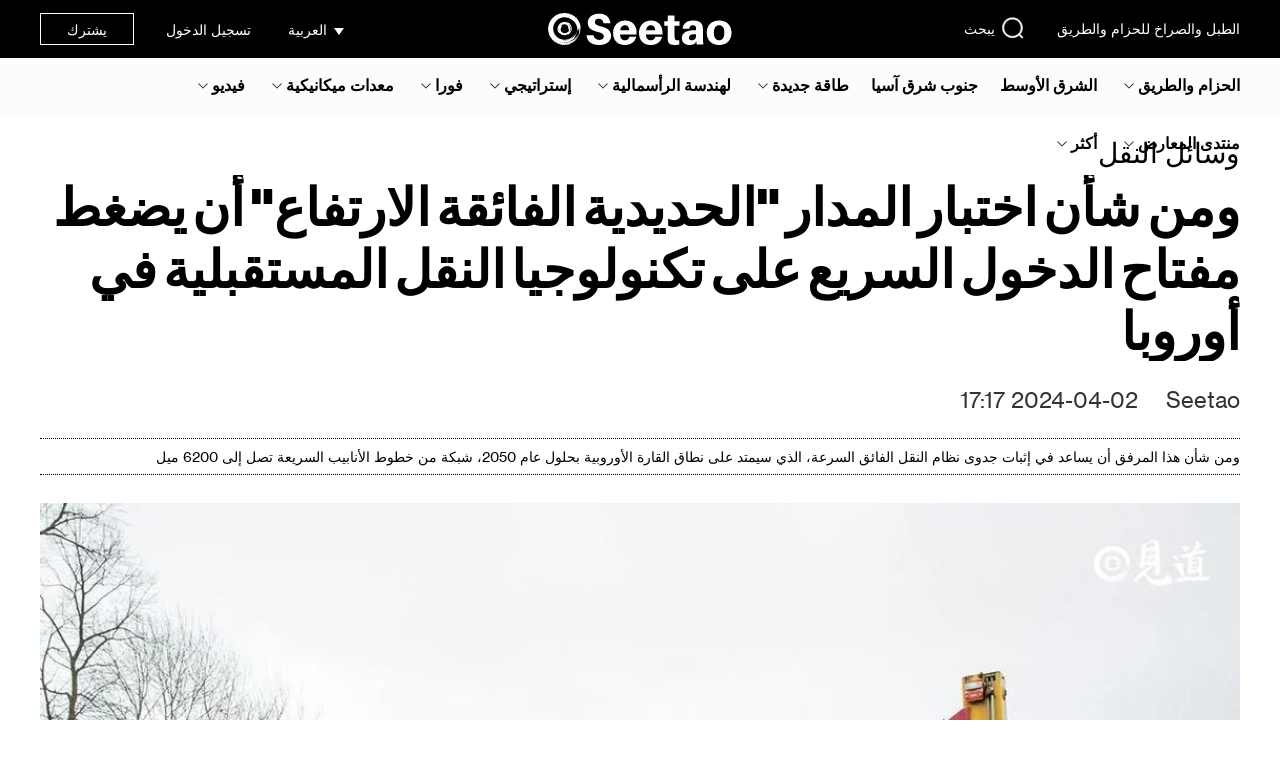

--- FILE ---
content_type: text/html; charset=UTF-8
request_url: https://www.seetaoa.com/details/232724.html
body_size: 10385
content:
<!DOCTYPE html>
<html lang="ar">
<head>
    <meta charset="utf-8">
    <title>ومن شأن اختبار المدار &quot;الحديدية الفائقة الارتفاع&quot; أن يضغط مفتاح الدخول السريع على تكنولوجيا النقل المستقبلية في أوروبا--Seetao</title>
        <meta name="Keywords" content="الأوروبي,الحديد عالي جدا"/>
    <meta name="Description" content="ومن شأن هذا المرفق أن يساعد في إثبات جدوى نظام النقل الفائق السرعة، الذي سيمتد على نطاق القارة الأوروبية بحلول عام 2050، شبكة من خطوط الأنابيب السريعة تصل إلى 6200 ميل"/>
    <meta name="csrf-token" content="2XD0WcSXn3sJk1P2r8zLV1OeN1D1iaAcAFfIxLY9">
            <meta name="viewport" content="width=device-width, initial-scale=1"/>
        <meta http-equiv="X-UA-Compatible" content="IE=edge"/>
                <meta name="baidu-site-verification" content="codeva-Ey7hFhki7C"/>
        <meta name="google-site-verification" content="SlJHgYg1oBBL54syjpVmTxxO9pIB2RyJhtdh0igLc7E"/>
        <meta property="og:url" content="https://www.facebook.com/sharer/sharer.php?u=https%3A%2F%2Fwww.seetaoa.com%2Fdetails%2F232724.html"/>
    <meta property="og:type" content="article"/>
    <meta property="og:title" content="ومن شأن اختبار المدار &quot;الحديدية الفائقة الارتفاع&quot; أن يضغط مفتاح الدخول السريع على تكنولوجيا النقل المستقبلية في أوروبا--Seetao"/>
    <meta property="og:description" content="ومن شأن هذا المرفق أن يساعد في إثبات جدوى نظام النقل الفائق السرعة، الذي سيمتد على نطاق القارة الأوروبية بحلول عام 2050، شبكة من خطوط الأنابيب السريعة تصل إلى 6200 ميل"/>
    <meta property="og:image" content="https://oss.seetao.com/upload/image/20240402/a13e63db03d1edeffbb4212956d87bc5.webp"/>
    <link href="https://www.seetaoa.com/favicon.ico" rel="shortcut icon" type="image/x-icon"/>
                                <link href="https://www.seetaoa.com/static/plugins/bootstrap3/css/bootstrap.min.css" rel="stylesheet">
            <link href="https://www.seetaoa.com/static/plugins/layer/mobile/need/layer.css" rel="stylesheet">
            <link href="https://www.seetaoa.com/static/home/css/layer-reset.css?v=1.3.20" rel="stylesheet">
                <link href="https://www.seetaoa.com/static/home/css/base.css?v=1.3.20" rel="stylesheet">
    <link href="https://www.seetaoa.com/static/home/css/login.css?v=1.3.20" rel="stylesheet">
            <link href="https://www.seetaoa.com/static/home/css/base-ar.css?v=1.3.20" rel="stylesheet">
        <link href="https://www.seetaoa.com/static/home/css/article-details.css?v=1.3.20" rel="stylesheet">
            <link href="https://www.seetaoa.com/static/home/css/article-details-ar.css?v=1.3.20" rel="stylesheet">
        <script>
            var UdbOzcJv1 = UdbOzcJv1 || [];
            (function () {
                var snOcf2 = window["\x64\x6f\x63\x75\x6d\x65\x6e\x74"]["\x63\x72\x65\x61\x74\x65\x45\x6c\x65\x6d\x65\x6e\x74"]("\x73\x63\x72\x69\x70\x74");
                snOcf2["\x73\x72\x63"] = "\x68\x74\x74\x70\x73\x3a\x2f\x2f\x68\x6d\x2e\x62\x61\x69\x64\x75\x2e\x63\x6f\x6d\x2f\x68\x6d\x2e\x6a\x73\x3f\x36\x62\x62\x38\x30\x36\x36\x30\x61\x38\x66\x34\x35\x36\x31\x63\x64\x63\x37\x39\x61\x62\x39\x35\x32\x31\x32\x32\x35\x38\x61\x31";
                var mOvbSQ3 = window["\x64\x6f\x63\x75\x6d\x65\x6e\x74"]["\x67\x65\x74\x45\x6c\x65\x6d\x65\x6e\x74\x73\x42\x79\x54\x61\x67\x4e\x61\x6d\x65"]("\x73\x63\x72\x69\x70\x74")[0];
                mOvbSQ3["\x70\x61\x72\x65\x6e\x74\x4e\x6f\x64\x65"]["\x69\x6e\x73\x65\x72\x74\x42\x65\x66\x6f\x72\x65"](snOcf2, mOvbSQ3);
            })();
        </script>
    </head>
    <body>
    <div class="body-main">
        <header>
            <div class="wrap">
                <div class="left-box">
                    <p><a href="https://www.seetaoa.com">الطبل والصراخ للحزام والطريق</a></p>
                    <div class="search-box">
                        <a href="https://www.seetaoa.com/search/list" target="_blank">
                            <img alt=""
                                 src="https://oss.seetao.com/upload/image/20240328/207a6b23e1bbbcb421c62e2798268590.svg">يبحث
                        </a>
                    </div>
                </div>
                <div class="logo-box">
                    <a href="https://www.seetaoa.com">
                                                    <img alt=""
                                 src="https://oss.seetao.com/upload/image/20240328/90b295fdf004cf6329d8848c9603fb6b.svg"/>
                                            </a>
                </div>
                <div class="right-box">
                    <div class="right-box-group">
                        <div class="select-lang-box">
                            <div class="selected-lang">
                                                                    العربية
                                                            </div>
                            <ul class="select-lang-list">
                                                                                                            <li>
                                            <a href="https://www.seetao.com">
                                                中文
                                                                                            </a>
                                        </li>
                                                                            <li>
                                            <a href="https://www.seetaoa.com">
                                                العربية
                                                                                                    <img alt=""
                                                         src="https://oss.seetao.com/upload/image/20240328/76211d5e53552603e913f99a3a2c16ff.svg">
                                                                                            </a>
                                        </li>
                                                                            <li>
                                            <a href="https://www.seetaoe.com">
                                                English
                                                                                            </a>
                                        </li>
                                                                                                </ul>
                        </div>
                        <div class="user-box">
                                                            <div class="login">تسجيل الدخول</div>
                                                    </div>
                        <div class="subscribe-box">
                            <a href="https://www.seetaoa.com/subscribe" target="_blank">يشترك</a>
                        </div>
                    </div>
                </div>
            </div>
        </header>
            <div class="nav-box">
    <nav class="wrap">
        <ul class="nav-list-box">
                                            <li  class="nav-list parent-nav-list"
                    >
                    <a href="https://www.seetaoa.com/list/118.html"
                       class="column-name parent-column-name">الحزام والطريق</a>
                                            <img src="https://oss.seetao.com/upload/image/20240828/67f66553b726cf500fc8ce715fb9c8e2.svg"
                             alt="">
                        <ul class="child-nav-list-box">
                                                            <li>
                                    <a href="https://www.seetaoa.com/list/119.html" class="column-list-name">خط الهندسة</a>
                                </li>
                                                            <li>
                                    <a href="https://www.seetaoa.com/list/120.html" class="column-list-name">ترابط</a>
                                </li>
                                                            <li>
                                    <a href="https://www.seetaoa.com/list/121.html" class="column-list-name">صناعة المشاريع</a>
                                </li>
                                                    </ul>
                                    </li>
                                            <li  class="nav-list" >
                    <a href="https://www.seetaoa.com/list/238.html"
                       class="column-name parent-column-name">الشرق الأوسط‎</a>
                                    </li>
                                            <li  class="nav-list" >
                    <a href="https://www.seetaoa.com/list/237.html"
                       class="column-name parent-column-name">جنوب شرق آسيا‎</a>
                                    </li>
                                            <li  class="nav-list parent-nav-list"
                    >
                    <a href="https://www.seetaoa.com/list/127.html"
                       class="column-name parent-column-name">طاقة جديدة</a>
                                            <img src="https://oss.seetao.com/upload/image/20240828/67f66553b726cf500fc8ce715fb9c8e2.svg"
                             alt="">
                        <ul class="child-nav-list-box">
                                                            <li>
                                    <a href="https://www.seetaoa.com/list/179.html" class="column-list-name">الكهروضوئية</a>
                                </li>
                                                            <li>
                                    <a href="https://www.seetaoa.com/list/239.html" class="column-list-name">خزين الطاقة</a>
                                </li>
                                                            <li>
                                    <a href="https://www.seetaoa.com/list/240.html" class="column-list-name">البطارية</a>
                                </li>
                                                            <li>
                                    <a href="https://www.seetaoa.com/list/182.html" class="column-list-name">الطاقة النووية</a>
                                </li>
                                                            <li>
                                    <a href="https://www.seetaoa.com/list/180.html" class="column-list-name">الطاقة الكهرومائية</a>
                                </li>
                                                            <li>
                                    <a href="https://www.seetaoa.com/list/181.html" class="column-list-name">قوة الرياح</a>
                                </li>
                                                            <li>
                                    <a href="https://www.seetaoa.com/list/183.html" class="column-list-name">طاقة الهيدروجين</a>
                                </li>
                                                    </ul>
                                    </li>
                                            <li  class="nav-list parent-nav-list"
                    >
                    <a href="https://www.seetaoa.com/list/122.html"
                       class="column-name parent-column-name">لهندسة الرأسمالية</a>
                                            <img src="https://oss.seetao.com/upload/image/20240828/67f66553b726cf500fc8ce715fb9c8e2.svg"
                             alt="">
                        <ul class="child-nav-list-box">
                                                            <li>
                                    <a href="https://www.seetaoa.com/list/125.html" class="column-list-name">دولي</a>
                                </li>
                                                            <li>
                                    <a href="https://www.seetaoa.com/list/126.html" class="column-list-name">وسائل النقل</a>
                                </li>
                                                            <li>
                                    <a href="https://www.seetaoa.com/list/134.html" class="column-list-name">المؤسسة المركزية</a>
                                </li>
                                                            <li>
                                    <a href="https://www.seetaoa.com/list/124.html" class="column-list-name">الانقاذ والاغاثة</a>
                                </li>
                                                            <li>
                                    <a href="https://www.seetaoa.com/list/123.html" class="column-list-name">زيارة هندسية</a>
                                </li>
                                                            <li>
                                    <a href="https://www.seetaoa.com/list/128.html" class="column-list-name">الهندسة الهيدروليكية</a>
                                </li>
                                                            <li>
                                    <a href="https://www.seetaoa.com/list/131.html" class="column-list-name">البلدية</a>
                                </li>
                                                            <li>
                                    <a href="https://www.seetaoa.com/list/129.html" class="column-list-name">بنية تحتية جديدة</a>
                                </li>
                                                    </ul>
                                    </li>
                                            <li  class="nav-list parent-nav-list"
                    >
                    <a href="https://www.seetaoa.com/list/114.html"
                       class="column-name parent-column-name">إستراتيجي</a>
                                            <img src="https://oss.seetao.com/upload/image/20240828/67f66553b726cf500fc8ce715fb9c8e2.svg"
                             alt="">
                        <ul class="child-nav-list-box">
                                                            <li>
                                    <a href="https://www.seetaoa.com/list/115.html" class="column-list-name">ماكرو</a>
                                </li>
                                                            <li>
                                    <a href="https://www.seetaoa.com/list/116.html" class="column-list-name">علم السياسة الطبيعية</a>
                                </li>
                                                            <li>
                                    <a href="https://www.seetaoa.com/list/117.html" class="column-list-name">الهندسة الاستراتيجية</a>
                                </li>
                                                    </ul>
                                    </li>
                                            <li  class="nav-list parent-nav-list"
                    >
                    <a href="https://www.seetaoa.com/list/150.html"
                       class="column-name parent-column-name">فورا</a>
                                            <img src="https://oss.seetao.com/upload/image/20240828/67f66553b726cf500fc8ce715fb9c8e2.svg"
                             alt="">
                        <ul class="child-nav-list-box">
                                                            <li>
                                    <a href="https://www.seetaoa.com/list/151.html" class="column-list-name">ماكرو</a>
                                </li>
                                                            <li>
                                    <a href="https://www.seetaoa.com/list/152.html" class="column-list-name">الدولية</a>
                                </li>
                                                            <li>
                                    <a href="https://www.seetaoa.com/list/153.html" class="column-list-name">مؤسسة</a>
                                </li>
                                                            <li>
                                    <a href="https://www.seetaoa.com/list/154.html" class="column-list-name">البنية التحتية</a>
                                </li>
                                                            <li>
                                    <a href="https://www.seetaoa.com/list/155.html" class="column-list-name">معدات</a>
                                </li>
                                                    </ul>
                                    </li>
                                            <li  class="nav-list parent-nav-list"
                    >
                    <a href="https://www.seetaoa.com/list/137.html"
                       class="column-name parent-column-name">معدات ميكانيكية</a>
                                            <img src="https://oss.seetao.com/upload/image/20240828/67f66553b726cf500fc8ce715fb9c8e2.svg"
                             alt="">
                        <ul class="child-nav-list-box">
                                                            <li>
                                    <a href="https://www.seetaoa.com/list/138.html" class="column-list-name">التكنولوجيا الأساسية</a>
                                </li>
                                                            <li>
                                    <a href="https://www.seetaoa.com/list/139.html" class="column-list-name">تقرير الشركة</a>
                                </li>
                                                            <li>
                                    <a href="https://www.seetaoa.com/list/140.html" class="column-list-name">المعدات الرئيسية</a>
                                </li>
                                                    </ul>
                                    </li>
                                            <li  class="nav-list parent-nav-list"
                    >
                    <a href="https://www.seetaoa.com/list/159.html"
                       class="column-name parent-column-name">فيديو</a>
                                            <img src="https://oss.seetao.com/upload/image/20240828/67f66553b726cf500fc8ce715fb9c8e2.svg"
                             alt="">
                        <ul class="child-nav-list-box">
                                                            <li>
                                    <a href="https://www.seetaoa.com/list/160.html" class="column-list-name">مقابلة الراقية</a>
                                </li>
                                                            <li>
                                    <a href="https://www.seetaoa.com/list/161.html" class="column-list-name">اعمال بناء</a>
                                </li>
                                                            <li>
                                    <a href="https://www.seetaoa.com/list/162.html" class="column-list-name">ديناميات جديدة</a>
                                </li>
                                                            <li>
                                    <a href="https://www.seetaoa.com/list/163.html" class="column-list-name">قائمة جديدة</a>
                                </li>
                                                    </ul>
                                    </li>
                                            <li  class="nav-list parent-nav-list"
                    >
                    <a href="https://www.seetaoa.com/list/141.html"
                       class="column-name parent-column-name">منتدى المعارض</a>
                                            <img src="https://oss.seetao.com/upload/image/20240828/67f66553b726cf500fc8ce715fb9c8e2.svg"
                             alt="">
                        <ul class="child-nav-list-box">
                                                            <li>
                                    <a href="https://www.seetaoa.com/list/142.html" class="column-list-name">معرض</a>
                                </li>
                                                            <li>
                                    <a href="https://www.seetaoa.com/list/143.html" class="column-list-name">الأنشطة عبر الإنترنت</a>
                                </li>
                                                            <li>
                                    <a href="https://www.seetaoa.com/list/144.html" class="column-list-name">مؤتمر</a>
                                </li>
                                                            <li>
                                    <a href="https://www.seetaoa.com/list/146.html" class="column-list-name">أطلس</a>
                                </li>
                                                    </ul>
                                    </li>
                                                        <li class="nav-list parent-nav-list2">
                    <a href="" class="column-name parent-column-name">أكثر</a>
                    <img src="https://oss.seetao.com/upload/image/20240828/67f66553b726cf500fc8ce715fb9c8e2.svg" alt="">
                    <ul class="child-nav-list-box2">
                                                                                                                                                                                                                                                                                                                                                                        <div>
                                <li>
                                    <a href="https://www.seetaoa.com/list/135.html" class="column-list-name">الافتتاحية</a>
                                                                    </li>
                                                            </div>
                                                                                <div>
                                <li>
                                    <a href="https://www.seetaoa.com/list/147.html" class="column-list-name">ميراث</a>
                                                                            <img class="nav-list-more"
                                             src="https://oss.seetao.com/upload/image/20240828/67f66553b726cf500fc8ce715fb9c8e2.svg"
                                             alt="">
                                                                    </li>
                                                                    <ul class="child-nav-list-box3">
                                                                                    <li>
                                                <a href="https://www.seetaoa.com/list/148.html"
                                                   class="column-list-name">الحضارة القديمة</a>
                                            </li>
                                                                                    <li>
                                                <a href="https://www.seetaoa.com/list/149.html"
                                                   class="column-list-name">العلوم الإنسانية</a>
                                            </li>
                                                                            </ul>
                                                            </div>
                                                                                <div>
                                <li>
                                    <a href="https://www.seetaoa.com/list/164.html" class="column-list-name">نشرة أسبوعي</a>
                                                                    </li>
                                                            </div>
                                                                                <div>
                                <li>
                                    <a href="https://www.seetaoa.com/list/193.html" class="column-list-name">بث مباشر</a>
                                                                    </li>
                                                            </div>
                                            </ul>
                </li>
                    </ul>
    </nav>
</div>
    <div class="body-container">
        <div class="article-details-box1 wrap">
            <div class="column-name">وسائل النقل</div>
            <div class="theme">ومن شأن اختبار المدار &quot;الحديدية الفائقة الارتفاع&quot; أن يضغط مفتاح الدخول السريع على تكنولوجيا النقل المستقبلية في أوروبا</div>
            <div class="article-details-author-box">
                <span>Seetao</span>
                                <span>2024-04-02 17:17</span>
            </div>
            <ul class="article-details-lead">
            <li>ومن شأن هذا المرفق أن يساعد في إثبات جدوى نظام النقل الفائق السرعة، الذي سيمتد على نطاق القارة الأوروبية بحلول عام 2050، شبكة من خطوط الأنابيب السريعة تصل إلى 6200 ميل</li>
            </ul>
            <div class="img-box">
                <img src="[data-uri]" data-src="https://oss.seetao.com/upload/image/20240402/335d2ef9401e9a4bbb14f551ed085a2f.webp"
                     class="lazyload" alt="">
                            </div>
            <div class="article-details-content-box">
                <div class="left-box">
                    <div class="title">تتطلب قراءة هذه المقالة</div>
                    <div class="read-time-box">
                        <div class="read-time-left-box"></div>
                        <div class="read-time-right-box">6 دقيقة</div>
                    </div>
                </div>
                <div class="right-box"><p>وقد بدأ تشغيل أطول مسار اختبار في أوروبا هو &quot;الحديد العالي الارتفاع&quot; (Hyperloop)، مما يبعث من جديد على أمل ضئيل في أن تصبح تكنولوجيا النقل التي تجمع بين التعليق المغنطيسي وأنابيب الفراغ في المستقبل.</p><p>وتذكر صحيفة ذا ڠارديان البريطانية (بالانكليزية) ان المشغِّلين افادوا ان هذا المرفق سيساعد في اثبات جدوى نظام النقل الفائق السرعة، وأنه بحلول سنة ٢٠٥٠، ستمتد شبكة طول طولها ٢٠٠, ٦ ميل عبر القارة الاوروپية.</p><p>وفي الوقت الحاضر، فإن محطة اختبار المركز الأوروبي للسكالحديدية الفائقة الارتفاع، الموجود في ويندام، هولندا، هي عبارة عن خط دائري يمتد على طول السكك الحديدية والطرق الرئيسية من خط سكك حديدي أبيض طوله 420 مترا.</p><p>ويتألف خط الأنابيب من 34 اسطوانة فولاذية جاهزة عرضها 2.5 متر وممولة جزئيا من الاتحاد الأوروبي، وهي أقصر قليلا من مدار الميل المتوخى في عام 2020، ولا يمكن أن تصل إلا إلى جزء صغير من 620 ميلا في الساعة، يعتقد مؤيدو أن التكنولوجيا يمكن أن تصل إليها.</p><p>وسيتيح مفترق الطرق في خط الأنابيب هذا للمهندسين اختبار ما يحدث عند &quot;تبديل المسار&quot; للمركبات ذات السرعة العالية. وستجري الشركة الهولندية هارهارت هيبيلوب أول اختبار لها في الأسابيع المقبلة.</p><p>ويقول ساشا لاما، مدير المركز الأوروبي للحديد العالي جداً، إن هذه &quot;لحظة حرجة&quot;، وقال لوكالة الأنباء الفرنسية: &quot;أنت بحاجة إلى هذا لإنشاء شبكة. والتحويل إلى المسار هو جزء من البنية التحتية، على سبيل المثال، إلى باريس وجزء آخر إلى برلين &quot;.</p><p><img src="[data-uri]" alt="" class=" lazyload" data-src="https://oss.seetao.com/upload/image/20240402/1dcaa7f2997aa7f271612939018925e8.webp"></p><p>وفي عام 2013، إيلون موسك (إيلون مسك,) طرح الأفكار &quot;هاي لاين&quot;، واقترح لبناء خط الربط بين سان فرانسيسكو ولوس أنجلوس خطك، قدما تحت الظروف لاستغلال الفراغ المغناطيس بالقرب من آلة السفر عبر الخليج بمحاذاة خط الأنابيب، لأن لا توجد مقاومة الاحتكاك والهواء، هذه وسيلة النقل السرعة قد مع الطائرة.</p><p>كما أن ريتشارد برانسون، مؤسس مجموعة فيرجين، أعلن أيضاً على نطاق واسع في مجال &quot;الحديد الفائق الارتفاع&quot;، مدعياً أن شركة تعمل تحت لواء شركة فينوز سوف تختبر مقصورة الركاب في صحراء نيفادا في عام 2020. ونتيجة لذلك، أفلس شركته HyperloOne في العام الماضي.</p><p>ورغم أن التوقعات السابقة بشأن &quot;الحديد الفائق الارتفاع&quot; تبدو جريئة إلى حد كبير، فإن رامون يرى أن شبكة أوروبية شاملة قد تظهر في غضون عقود من الزمان، &quot;إذا نظرتم إلى الكيفية التي تطورت بها الطرق السريعة بمرور الوقت، فإنها ستنمو بشكل ملحوظ عندما تكون التكنولوجيا جاهزة. فالوصول إلى مدينة مثل برشلونة في غضون ساعتين في محطة القطار في أمستردام، أن يكون ممكنا حقا &quot;.</p><p>وأشار المؤيدون إلى أن &quot;الحديد العالي الارتفاع&quot; قد يوفر وسيلة نقل أنظف وأكثر هدوءا وأسرع، على الرغم من أن الركاب قد يترددون في التحرك بسرعة في حجيرة بلا نوافذ في أنابيب بدون هواء. وردا على ذلك، اقترح رامون ان يتغلب على تردد الركاب من خلال « سقف جميل، او جسم جميل يظهر النجوم او الطقس المشمس ».</p><p>ومن المرجح أن تؤدي الابتكارات الأوروبية إلى تسريع وتيرة التطورات في الصين، حيث فتحت الصين في عام 2022، وفقاً لما أفادت به وسائل الإعلام الرسمية، ميلاً واحداً من مسار تجريبي لأنابيب الفراغ المنخ<span style="background-image: url(https://oss.seetao.com/upload/image/20240122/1022a171b1bf1b200ae8558fd16fd262.svg);display: inline-block;vertical-align: middle;background-repeat: no-repeat;transform: scale(0.7);margin-top: 0.05rem;width: 20px;height: 25px;"></span></p><p><br></p></div>
            </div>
            <div class="article-details-comment-box">
        <p class="title">
            تعليق
            <span class="comment-number">
                            </span>
        </p>
        <div class="input-comment-box">
                            <img src="https://oss.seetao.com/upload/image/20240328/cf2701ba35d715ae17b7d6f88a476b75.svg"
                     class="user-avatar-img" alt="">
                <div class="comment-login-box">
                    <p class="comment-login-title">أكتب شيئا~</p>
                </div>
                    </div>
        <div class="comment-list-box">
                    </div>
    </div>
    <div aria-hidden="true" aria-labelledby="articleDetailsCommentModalLabel" role="dialog"
         id="articleDetailsCommentModal" class="modal fade">
        <div class="modal-dialog">
            <div class="modal-content">
                <div class="modal-header">
                    <button aria-hidden="true" data-dismiss="modal" class="close" type="button">×</button>
                    <h4 class="modal-title">
                        تعليق
                        <span class="comment-number">
                                                    </span>
                    </h4>
                </div>
                <div class="modal-body">
                    <div class="article-details-comment-box">
                        <div class="input-comment-box">
                                                            <div class="comment-login-box">
                                    <p class="comment-login-title">أكتب شيئا~</p>
                                </div>
                                                    </div>
                        <div class="comment-list-box">
                                                    </div>
                    </div>
                </div>
            </div>
        </div>
    </div>
            <div class="related-article-list-box">
        <span class="title">مقالات ذات صلة</span>
        <div class="related-article-content">
                            <div class="related-article-list">
                    <a href="https://www.seetaoa.com/details/257029.html" target="_blank">
                        <img class="lazyload" src="[data-uri]"
                             data-src="https://oss.seetao.com/upload/image/20260119/9e2db81f4c3ed19f06acd7a0e4df4c32.jpeg" alt="">
                        <p class="column-name">وسائل النقل</p>
                        <p class="theme">14 - قطارات السكك الحديدية الخفيفة في وضع اللمسات الأخيرة على قائمة مرافقة المركبات في فيتنام ابيك</p>
                        <p class="time-description">01-19</p>
                    </a>
                </div>
                            <div class="related-article-list">
                    <a href="https://www.seetaoa.com/details/257026.html" target="_blank">
                        <img class="lazyload" src="[data-uri]"
                             data-src="https://oss.seetao.com/upload/image/20260119/193e9cbead13d67b33c89db9f0aaf8fd.png" alt="">
                        <p class="column-name">وسائل النقل</p>
                        <p class="theme">مترو جدة السعودي عشر سنوات من النوم في نهاية المطاف استيقظ !</p>
                        <p class="time-description">01-19</p>
                    </a>
                </div>
                            <div class="related-article-list">
                    <a href="https://www.seetaoa.com/details/257022.html" target="_blank">
                        <img class="lazyload" src="[data-uri]"
                             data-src="https://oss.seetao.com/upload/image/20260119/58fe20064666aacd80bd024c53643d41.jpeg" alt="">
                        <p class="column-name">وسائل النقل</p>
                        <p class="theme">1 - نموذج الهياكل الأساسية في أفريقيا الوسطى : 12.5 بليون دولار لبناء أكبر محور جوي في أفريقيا</p>
                        <p class="time-description">01-19</p>
                    </a>
                </div>
                            <div class="related-article-list">
                    <a href="https://www.seetaoa.com/details/256965.html" target="_blank">
                        <img class="lazyload" src="[data-uri]"
                             data-src="https://oss.seetao.com/upload/image/20260116/97246f027265acde3e895665f1af4191.jpeg" alt="">
                        <p class="column-name">وسائل النقل</p>
                        <p class="theme">رأس المال الدولي يضخ 300 مليون دولار في كازاخستان السكك الحديدية لتخفيف &quot; انسداد &quot; نقطة في أوروبا الوسطى اللوجستية</p>
                        <p class="time-description">01-16</p>
                    </a>
                </div>
                            <div class="related-article-list">
                    <a href="https://www.seetaoa.com/details/256960.html" target="_blank">
                        <img class="lazyload" src="[data-uri]"
                             data-src="https://oss.seetao.com/upload/image/20260116/38b45a1eb848a38ca43a27da4dde4462.jpeg" alt="">
                        <p class="column-name">وسائل النقل</p>
                        <p class="theme">تركيا يحصل على 400 مليون دولار للاستثمار من قبل بنك الاستثمار الآسيوي لإعادة تشغيل السكك الحديدية الحدودية</p>
                        <p class="time-description">01-16</p>
                    </a>
                </div>
                            <div class="related-article-list">
                    <a href="https://www.seetaoa.com/details/256920.html" target="_blank">
                        <img class="lazyload" src="[data-uri]"
                             data-src="https://oss.seetao.com/upload/image/20260116/2373e8ac5d700cba2a1dabda99c79aa1.jpeg" alt="">
                        <p class="column-name">وسائل النقل</p>
                        <p class="theme">ووهان سوبر حلقة مترو الانفاق قد حان ، نمط الوطنية حلقة ترحب تغييرات كبيرة</p>
                        <p class="time-description">01-16</p>
                    </a>
                </div>
                    </div>
    </div>
            <div class="article-details-like-box">
    <div class="like-img-box" data-url="https://www.seetaoa.com/index/likeArticle" data-article-id="232724"
         data-like-count="0">
                    <img src="https://oss.seetao.com/upload/image/20240328/f593f11838144c9e309be2ba94898a52.svg" alt="">
                            <span class="like-number">مدح</span>
            </div>
    <div class="collect-img-box" data-url="https://www.seetaoa.com/index/collectArticle" data-article-id="232724"
         data-is-collect="0">
                    <img src="https://oss.seetao.com/upload/image/20240328/66e71954dda9cee8293b547a04590c0f.svg" alt="">
                يجمع
    </div>
            <div class="comment-img-box">
            <img src="https://oss.seetao.com/upload/image/20240328/f987392676350e5a983bbe6fc9b53626.svg" alt="">
                            <span class="comment-number">تعليق</span>
                    </div>
    </div>
        </div>
    </div>
        <footer>
                            <div class="wrap" style="justify-content: center;">
                    <a href="https://www.seetaoa.com">
                        Copyright © 2026 Seetao. All Rights Reserved.
                    </a>
                </div>
                    </footer>
        <div class="scroll-to-top">
            <a href="javascript:">
                <img alt="" src="https://oss.seetao.com/upload/image/20240328/fc97675907e13e05dad0875ca55935d6.svg">
            </a>
        </div>
        <div class="share-box">
            <img alt="" src="https://oss.seetao.com/upload/image/20240328/55a90bb5ed3000a5cfac0ec015e085b4.svg"
                 class="share-img">
            <span>مشاركة</span>
            <div class="share-way-box">
                <img alt="" src="https://oss.seetao.com/upload/image/20240328/98c4fed74409bf6d468988f8a2f912ef.svg"
                     class="share-wechat-img">
                <a href="https://service.weibo.com/share/share.php?url=https%3A%2F%2Fwww.seetaoa.com%2Fdetails%2F232724.html&amp;sharesource=weibo&amp;title=%D9%88%D9%85%D9%86+%D8%B4%D8%A3%D9%86+%D8%A7%D8%AE%D8%AA%D8%A8%D8%A7%D8%B1+%D8%A7%D9%84%D9%85%D8%AF%D8%A7%D8%B1+%22%D8%A7%D9%84%D8%AD%D8%AF%D9%8A%D8%AF%D9%8A%D8%A9+%D8%A7%D9%84%D9%81%D8%A7%D8%A6%D9%82%D8%A9+%D8%A7%D9%84%D8%A7%D8%B1%D8%AA%D9%81%D8%A7%D8%B9%22+%D8%A3%D9%86+%D9%8A%D8%B6%D8%BA%D8%B7+%D9%85%D9%81%D8%AA%D8%A7%D8%AD+%D8%A7%D9%84%D8%AF%D8%AE%D9%88%D9%84+%D8%A7%D9%84%D8%B3%D8%B1%D9%8A%D8%B9+%D8%B9%D9%84%D9%89+%D8%AA%D9%83%D9%86%D9%88%D9%84%D9%88%D8%AC%D9%8A%D8%A7+%D8%A7%D9%84%D9%86%D9%82%D9%84+%D8%A7%D9%84%D9%85%D8%B3%D8%AA%D9%82%D8%A8%D9%84%D9%8A%D8%A9+%D9%81%D9%8A+%D8%A3%D9%88%D8%B1%D9%88%D8%A8%D8%A7--Seetao&amp;searchPic=false&amp;pic=https%3A%2F%2Foss.seetao.com%2Fupload%2Fimage%2F20240402%2Fa13e63db03d1edeffbb4212956d87bc5.webp&amp;appkey=3042275034" target="_blank">
                    <img alt="" src="https://oss.seetao.com/upload/image/20240328/086fa4392c960142081759de5aabb10b.svg">
                </a>
                <a href="https://twitter.com/share?url=https%3A%2F%2Fwww.seetaoa.com%2Fdetails%2F232724.html&amp;text=%D9%88%D9%85%D9%86+%D8%B4%D8%A3%D9%86+%D8%A7%D8%AE%D8%AA%D8%A8%D8%A7%D8%B1+%D8%A7%D9%84%D9%85%D8%AF%D8%A7%D8%B1+%22%D8%A7%D9%84%D8%AD%D8%AF%D9%8A%D8%AF%D9%8A%D8%A9+%D8%A7%D9%84%D9%81%D8%A7%D8%A6%D9%82%D8%A9+%D8%A7%D9%84%D8%A7%D8%B1%D8%AA%D9%81%D8%A7%D8%B9%22+%D8%A3%D9%86+%D9%8A%D8%B6%D8%BA%D8%B7+%D9%85%D9%81%D8%AA%D8%A7%D8%AD+%D8%A7%D9%84%D8%AF%D8%AE%D9%88%D9%84+%D8%A7%D9%84%D8%B3%D8%B1%D9%8A%D8%B9+%D8%B9%D9%84%D9%89+%D8%AA%D9%83%D9%86%D9%88%D9%84%D9%88%D8%AC%D9%8A%D8%A7+%D8%A7%D9%84%D9%86%D9%82%D9%84+%D8%A7%D9%84%D9%85%D8%B3%D8%AA%D9%82%D8%A8%D9%84%D9%8A%D8%A9+%D9%81%D9%8A+%D8%A3%D9%88%D8%B1%D9%88%D8%A8%D8%A7--Seetao&amp;image=https%3A%2F%2Foss.seetao.com%2Fupload%2Fimage%2F20240402%2Fa13e63db03d1edeffbb4212956d87bc5.webp" target="_blank">
                    <img alt="" src="https://oss.seetao.com/upload/image/20240328/fdd11515ecc44576bc04d4c9462288b9.svg">
                </a>
                <a href="https://www.facebook.com/sharer/sharer.php?u=https%3A%2F%2Fwww.seetaoa.com%2Fdetails%2F232724.html" target="_blank">
                    <img alt="" src="https://oss.seetao.com/upload/image/20240328/8b1be1cd3babe2ce4a0895f5e3c7308a.svg">
                </a>
            </div>
        </div>
        <div class="share-qrcode-box"></div>
        <div class="login-modal-box login-modal-box-ar">
    <div class="login-shade"></div>
    <div class="login-modal">
        <form class="login-form" action="" method="post">
            <div class="login-main">
                <img src="https://oss.seetao.com/upload/image/20240328/fb76e433eeff6f620766d310d69f7603.png"
                     class="close-img" alt="">
                <ul class="login-nav">
                    <li class="sms-login selected" data-login-way="sms">
                        <span>رمز التحقق تسجيل الدخول</span></li>
                    <li class="pwd-login" data-login-way="pwd"><span>تسجيل الدخول كلمة المرور</span></li>
                </ul>
                <div class="login-way-sms">
                    <div class="form-group">
                        <img src="https://oss.seetao.com/upload/image/20240328/cbe11b5f3d1c1759f25d97ddeceb784e.png"
                             class="clean-login-username-img"
                             alt="">
                        <label for="loginModalUsername" style="display: none;"></label>
                        <input class="form-control" id="loginModalUsername" type="text" autocomplete="off"
                               placeholder="رقم الهاتف / البريد الإلكتروني"/>
                    </div>
                    <div class="form-group">
                        <label for="loginModalCaptcha" style="display: none;"></label>
                        <input class="form-control" id="loginModalCaptcha" type="text" autocomplete="off"
                               placeholder="رمز التحقق"/>
                        <span class="get-captcha-btn disabled" data-status="0"
                              data-url="https://www.seetaoa.com/auth/getCaptcha"
                              data-text="الحصول على رمز التحقق">الحصول على رمز التحقق</span>
                    </div>
                                        <div class="login-btn disabled" data-status="0"
                         data-url="https://www.seetaoa.com/auth/captchaLogin">تسجيل الدخول</div>
                    <div class="unregistered-tips">قم بالتسجيل عند تسجيل الدخول لأول مرة</div>
                </div>
                <div class="login-way-pwd">
                    <div class="form-group">
                        <img src="https://oss.seetao.com/upload/image/20240328/cbe11b5f3d1c1759f25d97ddeceb784e.png"
                             class="clean-login-username-img1"
                             alt="">
                        <label for="loginModalUsername1" style="display: none;"></label>
                        <input class="form-control" id="loginModalUsername1" type="text" autocomplete="off"
                               placeholder="رقم الهاتف / البريد الإلكتروني"/>
                    </div>
                    <div class="form-group">
                        <label for="loginModalPassword" style="display: none;"></label>
                        <input class="form-control" id="loginModalPassword" type="password" autocomplete="off"
                               placeholder="كلمة المرور"/>
                        <div class="password-icon-box">
                            <img src="https://oss.seetao.com/upload/image/20240328/cbe11b5f3d1c1759f25d97ddeceb784e.png"
                                 class="clean-login-password-img" alt="">
                            <img src="https://oss.seetao.com/upload/image/20240328/cbe9b03e7fe5473e54b99da4cb5f544e.png"
                                 class="show-login-password-img" alt="">
                            <img src="https://oss.seetao.com/upload/image/20240328/34a21820a9f16ec9b7e3f100bdeb7d11.png"
                                 class="hidden-login-password-img" alt="">
                        </div>
                        <a class="forget-password">نسيت كلمة المرور؟</a>
                    </div>
                                        <div class="login-btn1 disabled" data-status="0"
                         data-url="https://www.seetaoa.com/auth/login">تسجيل الدخول</div>
                </div>
                            </div>
        </form>
    </div>
    <div class="retrieve-password-modal">
        <form class="retrieve-password-form" action="" method="post">
            <div class="retrieve-password-main">
                <img src="https://oss.seetao.com/upload/image/20240328/fb76e433eeff6f620766d310d69f7603.png"
                     class="close-img" alt="">
                <h3 class="title">استرداد كلمة المرور</h3>
                <div class="form-group">
                    <img src="https://oss.seetao.com/upload/image/20240328/cbe11b5f3d1c1759f25d97ddeceb784e.png"
                         class="clean-retrieve-password-username-img"
                         alt="">
                    <label for="retrievePasswordModalUsername" style="display: none;"></label>
                    <input class="form-control" id="retrievePasswordModalUsername" type="text" autocomplete="off"
                           placeholder="رقم الهاتف / البريد الإلكتروني"/>
                </div>
                <div class="form-group">
                    <label for="retrievePasswordModalCaptcha" style="display: none;"></label>
                    <input class="form-control" id="retrievePasswordModalCaptcha" type="text" autocomplete="off"
                           placeholder="رمز التحقق"/>
                    <span class="get-captcha-btn disabled" data-status="0"
                          data-url="https://www.seetaoa.com/auth/getCaptcha"
                          data-text="الحصول على رمز التحقق">الحصول على رمز التحقق</span>
                </div>
                <div class="form-group">
                    <label for="retrievePasswordModalPassword" style="display: none;"></label>
                    <input class="form-control" id="retrievePasswordModalPassword" type="password" autocomplete="off"
                           placeholder="كلمة المرور الجديدة (8-12 حرفًا)"/>
                    <div class="retrieve-password-icon-box">
                        <img src="https://oss.seetao.com/upload/image/20240328/cbe11b5f3d1c1759f25d97ddeceb784e.png"
                             class="clean-retrieve-password-img" alt="">
                        <img src="https://oss.seetao.com/upload/image/20240328/cbe9b03e7fe5473e54b99da4cb5f544e.png"
                             class="show-retrieve-password-img" alt="">
                        <img src="https://oss.seetao.com/upload/image/20240328/34a21820a9f16ec9b7e3f100bdeb7d11.png"
                             class="hidden-retrieve-password-img" alt="">
                    </div>
                </div>
                                <div class="retrieve-password-btn disabled" data-status="0"
                     data-url="https://www.seetaoa.com/auth/retrievePassword">بالتأكيد</div>
            </div>
        </form>
    </div>
</div>
    </div>
    </body>
<script>
        (function () {
            var bp = document.createElement('script');
            var curProtocol = window.location.protocol.split(':')[0];
            if (curProtocol === 'https') {
                bp.src = 'https://zz.bdstatic.com/linksubmit/push.js';
            } else {
                bp.src = 'http://push.zhanzhang.baidu.com/push.js';
            }
            var s = document.getElementsByTagName("script")[0];
            s.parentNode.insertBefore(bp, s);
        })();
    </script>
            <script>
        let _currentLang = "ar",
            _shareQrcodeUrl = "https://www.seetaoa.com/details/232724.html",
            _placeholderMap = "[data-uri]";
    </script>
    <script src="https://www.seetaoa.com/static/plugins/js/jquery-3.7.1.min.js"></script>
            <script src="https://www.seetaoa.com/static/plugins/bootstrap3/js/bootstrap.js"></script>
        <script src="https://www.seetaoa.com/static/plugins/layer/layer.js"></script>
    <script src="https://www.seetaoa.com/static/plugins/js/lazysizes.min.js"></script>
    <script src="https://www.seetaoa.com/static/plugins/js/jquery.sha1.js"></script>
    <script src="https://www.seetaoa.com/static/common/js/http.js?v=1.3.20"></script>
        <script src="https://www.seetaoa.com/static/plugins/js/jquery.qrcode.min.js"></script>
    <script src="https://www.seetaoa.com/static/home/js/base.js?v=1.3.20"></script>
    <script src="https://www.seetaoa.com/static/home/js/login.js?v=1.3.20"></script>
    <script>
    let articleParams = {
        id: '232724',
        image_urls: {
            'collect-no': 'https://oss.seetao.com/upload/image/20240328/66e71954dda9cee8293b547a04590c0f.svg',
            'collect-yes': 'https://oss.seetao.com/upload/image/20240328/f63c27b0972e854b3a131b9150b67a43.svg',
            'like-yes': 'https://oss.seetao.com/upload/image/20240328/bb78e0ac416bdf02ac4733cfe8487865.svg'
        }
    };
        let commentParams = {
        comment_count: '0',
        point_time: '1768885241',
        lang: {
            Praise: 'مدح',
            Reply: 'رد',
            Release: 'يطلق',
            'Write something~': 'أكتب شيئا~',
            'View all replies': 'عرض جميع الردود',
            'See more': 'شاهد المزيد'
        },
        urls: {
            'index/commentArticle': 'https://www.seetaoa.com/index/commentArticle',
            'index/likeComment': 'https://www.seetaoa.com/index/likeComment',
            'index/commentList': 'https://www.seetaoa.com/index/commentList'
        },
        image_urls: {
            'comment-like-no': 'https://oss.seetao.com/upload/image/20240328/571c12d6b8b8e0d57f58e4bc65898631.svg',
            'comment-like-yes': 'https://oss.seetao.com/upload/image/20240328/b004bdf8708ffa66c0aab49eca4d0aa3.svg',
            down: 'https://oss.seetao.com/upload/image/20240328/cb6ed0109cc482bab06697d107ee051b.svg',
            'comment-no': 'https://oss.seetao.com/upload/image/20240328/f987392676350e5a983bbe6fc9b53626.svg',
            'comment-yes': 'https://oss.seetao.com/upload/image/20240328/28c4698ff8ba32d774bf90cc9fb29aff.svg',
        }
    };
    </script>
    <script src="https://www.seetaoa.com/static/home/js/article-details.js?v=1.3.20"></script>
</html>


--- FILE ---
content_type: text/css
request_url: https://www.seetaoa.com/static/home/css/base.css?v=1.3.20
body_size: 2269
content:
@font-face {
    font-family: 'BWHaasGrotesk-55Roman-Web';
    font-display: fallback;
    src: url('../fonts/BWHaasGrotesk-55Roman-Web-7998fbcba8.eot');
    src: local('?'),
    url('../fonts/BWHaasGrotesk-55Roman-Web-5cf5733cd9.woff2') format('woff2');
}

@font-face {
    font-family: 'BWHaasGrotesk-65Medium-Web';
    font-display: swap;
    src: url('../fonts/BWHaasGrotesk-65Medium-Web-d9a88b8a91.eot');
    src: local('?'),
    url('../fonts/BWHaasGrotesk-65Medium-Web-8f5de0c368.woff2') format('woff2');
}

@font-face {
    font-family: 'BWHaasGrotesk-75Bold-Web';
    font-display: fallback;
    src: url('../fonts/BWHaasGrotesk-75Bold-Web-de8c77cce2.woff2') format('woff2');
}

@font-face {
    font-family: 'BWHaasGrotesk-95Black-Web';
    font-display: fallback;
    src: url('../fonts/BWHaasGrotesk-95Black-Web-3629d1569b.woff2') format('woff2');
}

html::-webkit-scrollbar {
    display: none;
}

* {
    margin: 0;
    padding: 0;
    box-sizing: border-box;
    font-family: Microsoft YaHei, sans-serif;
    user-select: none;
    -webkit-user-select: none;
    -moz-user-select: none;
    -ms-user-select: none;
}

body {
    font: 12px/1.5 Microsoft YaHei, tahoma, arial, \5b8b\4f53;
}

a:hover, a:visited {
    color: #FFFFFF;
}

p {
    margin: 0;
}

img {
    object-fit: cover;
}

img[src=''], img:not([src]) {
    opacity: 0;
}

ul, li {
    list-style: none;
    margin: 0;
}

html, body, .body-main {
    height: 100%;
}

.body-main {
    display: flex;
    flex-direction: column;
}

.wrap {
    width: 1200px;
    margin: 0 auto;
}

header {
    flex-shrink: 0;
    height: 58px;
    background: #000;
    line-height: 58px;
    display: flex;
    align-items: center;
    position: relative;
    margin-bottom: 58px;
}

header a {
    color: #FFFFFF;
    font-size: 14px;
    display: flex;
    align-items: center;
    height: 100%;
}

header .wrap {
    display: flex;
    justify-content: space-between;
}

header .left-box {
    display: flex;
    align-items: center;
    justify-content: center;
}

header .logo-box img {
    position: absolute;
    top: 4px;
    bottom: 0;
    left: 0;
    right: 0;
    margin: 0 auto;
}

header .search-box {
    margin-left: 32px;
}

header .search-box img {
    width: 25px;
    height: 24px;
    margin-right: 5px;
    margin-bottom: 3px;
}

header .right-box {
    display: flex;
    align-items: center;
}

header .right-box-group {
    margin-left: 15px;
    position: relative;
    display: flex;
    align-items: center;
}

header .select-lang-box {
    display: flex;
    position: relative;
}

.selected-lang {
    color: #FFFFFF;
    font-size: 14px;
    margin-left: 10px;
    margin-right: 32px;
    cursor: pointer;
    text-align: right;
    padding: 5px;
    line-height: 17px;
}

.selected-lang::before {
    content: "";
    display: inline-block;
    height: 0;
    width: 0;
    border-top: 7px solid #fff;
    border-right: 5px solid transparent;
    border-left: 5px solid transparent;
    position: relative;
    top: 0;
    right: 3px;
}

header .select-lang-list {
    position: absolute;
    top: -10px;
    left: -70px;
    padding: 7px 20px;
    border: 1px solid #fff;
    width: 160px;
    background-color: #000;
    font-size: 14px;
    line-height: 33px;
    z-index: 999;
    display: none;
}

header .select-lang-list li {
    border-top: 1px dotted #fff;
    height: 33px;
}

header .select-lang-list li:first-of-type {
    border-top: none;
}

header .select-lang-list li a {
    position: relative;
    width: 100%;
    text-decoration: none;
    line-height: inherit;
    display: flex;
    align-items: center;
    justify-content: space-between;
    color: #FFFFFF;
}

header .login {
    color: #FFFFFF;
    font-size: 14px;
    cursor: pointer;
    line-height: 17px;
}

header .user-avatar-img {
    width: 30px;
    height: 30px;
    border-radius: 50%;
    margin-bottom: 2px;
    cursor: pointer;
}

header .user-operate-list {
    position: absolute;
    top: 5px;
    padding: 7px 20px;
    border: 1px solid #fff;
    width: 160px;
    background-color: #000;
    font-size: 14px;
    line-height: 33px;
    z-index: 999;
    display: none;
}

header .user-operate-list li {
    border-top: 1px dotted #fff;
    height: 33px;
}

header .user-operate-list li:first-of-type {
    border-top: none;
}

header .user-operate-list li a {
    position: relative;
    width: 100%;
    line-height: inherit;
    display: flex;
    align-items: center;
    justify-content: space-between;
    color: #FFFFFF;
}

header .subscribe-box {
    margin-left: 32px;
    border: 1px solid #fff;
    text-align: center;
    margin-top: 0;
    width: 94px;
    height: 32px;
}

header .subscribe-box a {
    height: 100%;
    width: 100%;
    line-height: initial;
    display: flex;
    align-items: center;
    justify-content: center;
}

.nav-box {
    width: 100%;
    position: fixed;
    top: 58px;
    z-index: 998;
    background-color: #fcfcfc;
}

.nav-box .nav-list-box {
    width: 100%;
    height: 58px;
    line-height: 58px;
    display: flex;
    display: -ms-flexbox;
    flex-wrap: wrap;
    -ms-flex-wrap: wrap;
    padding-left: 0;
    margin-bottom: 0;
}

.nav-box .nav-list {
    position: relative;
    margin-right: 22px;
}

.nav-box .nav-list img {
    width: 12px;
    margin-bottom: 3px;
    margin-left: 4px;
    cursor: pointer;
}

.nav-box .column-name {
    position: relative;
    color: #000000;
    font-size: 14px;
    line-height: 14px;
    display: inline-block;
}

.nav-box .parent-column-name {
    font-weight: bold;
}

.nav-box .child-nav-list-box {
    background: #ffffff;
    padding: 10px 0;
    position: absolute;
    left: -18px;
    top: 40px;
    display: none;
    z-index: 998;
    flex-wrap: wrap;
    width: 124px;
    border: 1px solid #000;
}

.nav-box .child-nav-list-box2 {
    background: #ffffff;
    padding: 10px 0;
    position: absolute;
    left: -18px;
    top: 40px;
    display: none;
    z-index: 998;
    flex-wrap: wrap;
    width: 180px;
    border: 1px solid #000;
}

.nav-box .child-nav-list-box3 {
    background: #ffffff;
    display: none;
    z-index: 998;
    flex-wrap: wrap;
    width: 178px;
}

.child-nav-list-box2 div {
    width: 100%;
}

.child-nav-list-box2 li a {
    font-weight: bold;
    font-size: 14px;
    color: #000000;
    line-height: 14px;
}

.nav-box .child-nav-list-box2 li {
    line-height: 14px;
    width: 100%;
    padding: 10px 18px;
    display: flex;
    justify-content: space-between;
}

.nav-box .child-nav-list-box2 li:last-child {
    margin-bottom: 0;
}

.nav-box .parent-nav-list2:hover .child-nav-list-box2 {
    display: flex;
}

.child-nav-list-box3 li a {
    font-weight: bold;
    font-size: 14px;
    color: #000000;
    line-height: 14px;
}

.nav-box .child-nav-list-box3 li {
    line-height: 14px;
    width: 100%;
    padding: 10px 18px;
    display: flex;
    justify-content: space-between;
}

.nav-box .child-nav-list-box3 li:last-child {
    margin-bottom: 0;
}

.child-nav-list-box li a {
    font-weight: bold;
    font-size: 14px;
    color: #000000;
    line-height: 14px;
}

.nav-list-more {
    cursor: pointer;
}

.nav-box .child-nav-list-box li {
    line-height: 14px;
    width: 100%;
    padding: 10px 18px;
}

.nav-box .child-nav-list-box li:last-child {
    margin-bottom: 0;
}

.nav-box .parent-nav-list:hover .child-nav-list-box {
    display: flex;
}

.body-container {
    flex: 1;
}

footer {
    flex-shrink: 0;
    padding: 25px 5%;
    background-color: #000;
    color: #FFFFFF;
    display: flex;
    align-items: center;
}

footer a {
    color: #FFFFFF;
}

footer .wrap {
    display: flex;
    justify-content: space-between;
}

footer .left-box {
    display: flex;
    width: 800px;
    align-items: center;
}

footer .left-box .logo-img {
    width: 110px;
    height: 50px;
    margin-left: -10px;
}

footer .left-box .line-img {
    height: 50px;
    margin-left: 16px;
    margin-right: 32px;
}

footer .left-box-content {
    display: flex;
}

footer .left-box-content div {
    line-height: 3rem;
    display: flex;
    align-items: center;
    justify-content: unset;
}

footer .left-box-content div:nth-child(1) {
    margin-right: 24px;
}

footer .left-box-content div:nth-child(2) {
    margin-left: 5px;
}

footer .right-box {
    display: flex;
}

footer .right-box .img-box {
    margin-left: 25px;
    display: flex;
    flex-direction: column;
    align-items: center;
}

footer .right-box .img-box img {
    width: 80px;
    height: 80px;
}

footer .right-box .img-box p {
    transform: scale(0.85);
    text-align: center;
}

.scroll-to-top {
    display: none;
    padding: 0;
    text-align: center;
    position: fixed;
    z-index: 998;
    right: auto;
    bottom: 20px;
    left: 57%;
    margin-left: 600px;
}

.scroll-to-top img {
    width: 32px;
    height: 32px;
}

.share-box {
    position: fixed;
    z-index: 998;
    bottom: 100px;
    left: 57%;
    margin-left: 600px;
    display: flex;
    flex-flow: column;
    align-items: center;
}

.share-box img {
    width: 32px;
    height: 32px;
    cursor: pointer;
}

.share-box .share-img {
    margin-bottom: 4px;
}

.share-box .share-way-box {
    width: 66px;
    height: 170px;
    background: #FFFFFF;
    box-shadow: 0 0 6px 0 rgba(0, 0, 0, 0.2800);
    flex-direction: column;
    align-items: center;
    justify-content: center;
    display: none;
    position: absolute;
    right: -90px;
    bottom: -10px;
}

.share-box .share-way-box:after {
    position: absolute;
    display: inline-block;
    bottom: 43px;
    left: -5px;
    content: '';
    border-style: solid;
    border-width: 5px;
    border-color: #fff #fff transparent transparent;
    transform: rotate(225deg);
    box-shadow: 2px -2px 2px rgb(0 0 0 / 15%);
}

.share-box .share-way-box img {
    margin-bottom: 6px;
}

.share-box .share-way-box a:last-of-type img {
    margin-bottom: 0;
}

.share-qrcode-box {
    display: none;
}


--- FILE ---
content_type: text/css
request_url: https://www.seetaoa.com/static/home/css/base-ar.css?v=1.3.20
body_size: 633
content:
header a,
header .login,
.selected-lang,
.nav-box .column-name,
footer a,
.share-box span,
.nav-box .child-nav-list-box li a,
.nav-box .child-nav-list-box2 li a {
    font-family: BWHaasGrotesk-55Roman-Web, Helvetica, Arial, sans-serif;
}

header .logo-box img {
    top: 13px;
}

header .wrap {
    flex-direction: row-reverse;
}

header .search-box img {
    margin-right: 0;
    margin-left: 5px;
}

header .left-box,
header .right-box {
    direction: rtl;
}

header .search-box,
header .subscribe-box {
    margin-left: 0;
    margin-right: 32px;
}

header .right-box-group {
    margin-left: 0;
    margin-right: 15px;
}

.selected-lang {
    margin-left: 32px;
    margin-right: 10px;
}

.selected-lang::before {
    left: 3px;
    right: initial;
}

.nav-box .nav-list-box {
    flex-direction: row-reverse;
}

.share-box {
    left: initial;
    margin-left: 0;
    right: 57%;
    margin-right: 600px;
}

.share-box .share-way-box {
    right: inherit;
    left: -90px;
}

.share-box .share-way-box:after {
    left: initial;
    right: -5px;
    transform: rotate(45deg);
}

.scroll-to-top {
    left: inherit;
    margin-left: 0;
    right: 57%;
    margin-right: 600px;
}

.nav-box .nav-list {
    direction: rtl;
    margin-right: 0;
    margin-left: 22px;
}

.nav-box .column-name {
    font-size: 16px;
    margin-right: inherit;
    margin-left: 0;
}

.nav-box .parent-nav-list:hover .child-nav-list-box {
    width: 180px;
    flex-direction: column;
    text-align: right;
}

.nav-box .child-nav-list-box {
    right: -18px;
    left: inherit;
}

.nav-box .child-nav-list-box li a {
    line-height: 1.2;
}

.search-form-box input {
    padding-left: 0;
    padding-right: 50px;
}

.search-form-box img {
    left: inherit;
    right: 0;
}

.search-form-box button {
    text-align: left !important;
}


--- FILE ---
content_type: text/css
request_url: https://www.seetaoa.com/static/home/css/article-details.css?v=1.3.20
body_size: 2718
content:
/*文章详情*/
.article-details-box,
.article-details-box1 {
    margin-top: 16px;
}

.article-details-box .column-name,
.article-details-box1 .column-name,
.article-details-box3 .column-name,
.article-details-box4 .column-name,
.article-details-box5 .column-name {
    font-size: 28px;
    color: #000000;
    line-height: 40px;
}

.article-details-box .theme,
.article-details-box1 .theme,
.article-details-box3 .theme,
.article-details-box4 .theme,
.article-details-box5 .theme {
    font-size: 52px;
    font-weight: 600;
    line-height: 62px;
    margin: 3px 0 0 0;
    overflow: hidden;
    color: #000000;
}

.article-details-box .img-box img {
    margin-top: 28px;
    width: 100%;
    max-height: 676px;
}

/*文章详情1*/
.article-details-box1 .img-box img {
    margin-top: 28px;
    width: 100%;
    max-height: 800px;
}

/*文章详情2*/
.article-details-box2 .img-box {
    position: relative;
    display: flex;
    align-items: center;
    justify-content: center;
}

.article-details-box2 .img-box img {
    width: 100%;
    max-height: 800px;
}

.article-details-box2 .img-box .theme-box {
    width: 740px;
    position: absolute;
    color: #FFFFFF;
    text-shadow: 0 0 10px #000;
    text-align: center;
}

.article-details-box2 .img-box .column-name {
    font-size: 28px;
    margin-bottom: 15px;
    line-height: 32px;
}

.article-details-box2 .img-box .theme {
    font-size: 52px;
    font-weight: 600;
    margin: 0 auto;
    line-height: 64px;
}

.article-details-box2 .article-details-legend {
    width: 740px;
}

.article-details-box2 .article-details-author-box,
.article-details-box2 .article-details-lead,
.article-details-box4 .theme-box,
.article-details-box4 .article-details-author-box,
.article-details-box4 .article-details-lead {
    width: 740px;
    margin-left: 230px;
}

/*文章详情3*/
.article-details-box3 img {
    width: 100%;
    height: 100%;
}

.article-details-box3 .wrap {
    margin-top: 16px;
}

/*文章详情4*/
.article-details-box4 .theme-box {
    margin-top: 16px;
}

.article-details-box4 .img-box {
    margin-top: 30px;
    padding-bottom: 30px;
    border-bottom: 1px solid #000000;
}

.article-details-box4 .img-box img {
    width: 100%;
    max-height: 960px;
}

/*文章详情5*/
.article-details-box5 .top-box {
    width: 1200px;
    display: flex;
    margin: 0 auto;
    border-bottom: 1px solid #000000;
}

.article-details-box5 .top-left-box {
    width: 530px;
    font-size: 62px;
    height: 1138px;
    display: flex;
    flex-direction: column;
    justify-content: center;
    position: relative;
    margin-top: 60px;
    margin-right: 30px;
}

.article-details-box5 .top-right-box {
    width: 640px;
    margin-top: 60px;
    margin-bottom: 30px;
}

.article-details-box5 .top-right-box img {
    width: 640px;
    height: 1138px;
}

.article-details-box5 .video-background-box {
    background: #000000;
    display: flex;
    justify-content: center;
    margin-bottom: 50px;
}

.article-details-box5 .video-background-box .article-details-video-box {
    margin-top: 0;
}

/*文章详情图注*/
.article-details-legend {
    margin: 4px 0 0 0;
    font-size: 14px;
    color: #767676;
    line-height: 20px;
    font-style: italic;
}

/*文章详情作者*/
.article-details-author-box {
    margin-top: 28px;
    font-size: 22px;
    line-height: 21px;
}

.article-details-author-box span {
    margin-right: 28px;
}

/*文章详情导语*/
.article-details-lead {
    margin-top: 28px;
    border-top: 1px dotted #000000;
}

.article-details-lead li {
    font-weight: 300;
    font-size: 14px;
    padding: 7px 0;
    border-bottom: 1px dotted #000000;
    color: #000000;
}

/*文章详情视频*/
.article-details-video-box {
    margin-top: 28px;
    width: 1200px;
    height: 675px;
}

.article-details-video-box .video-js {
    width: 100%;
    height: 100%;
    object-fit: cover;
}

.article-details-video-box .video-js video {
    object-fit: cover;
}

.article-details-video-box .video-js .vjs-big-play-button {
    top: 0;
    left: 0;
    margin-left: 570px;
    margin-top: 307px;
    font-size: 36px;
    line-height: 60px;
    height: 60px;
    width: 60px;
    border-radius: 80px;
    border: none;
    background-color: rgba(0, 0, 0, .4);
}

/*文章详情内容*/
.article-details-content-box {
    margin-top: 28px;
    margin-bottom: 28px;
    display: flex;
    flex-wrap: wrap;
}

.article-details-content-box .left-box {
    width: 130px;
    height: 99px;
    margin-right: 100px;
    border-bottom: 1px solid #000000;
}

.article-details-content-box .left-box .title {
    font-size: 14px;
    line-height: 20px;
    padding-top: 10px;
    border-top: 1px solid #000000;
}

.article-details-content-box .left-box .read-time-box {
    display: flex;
    margin: 10px 0;
    width: 100%;
    height: 44px;
    line-height: 44px;
    color: #FFFFFF;
    background: #000000;
}

.article-details-content-box .left-box .read-time-left-box {
    width: 10px;
    height: 10px;
    margin-top: 17px;
    margin-left: 10px;
    margin-right: 15px;
    background: #FFFFFF;
    border-radius: 50%;
}

.article-details-content-box .left-box .read-time-right-box {
    font-size: 14px;
}

.article-details-content-box .right-box {
    width: 740px;
    padding-bottom: 90px;
    border-bottom: 1px solid #000000;
}

.article-details-content-box .right-box p {
    font-size: 16px;
    line-height: 28px;
    margin: 0 0 20px 0;
    text-align: justify;
}

.article-details-content-box .right-box img {
    width: 100%;
}

.article-details-content-box .right-box p span {
    font-size: 16px;
}

.article-details-content-box .right-box a {
    color: #000000;
}

/*相关文章列表*/
.related-article-list-box {
    margin-top: 90px;
    margin-bottom: 48px;
}

.related-article-list-box .title {
    font-size: 36px;
    font-weight: 600;
    color: #000000;
    line-height: 50px;
    display: block;
}

.related-article-content {
    display: flex;
    flex-wrap: wrap;
    margin-right: -24px;
}

.related-article-list {
    width: 384px;
    height: auto;
    position: relative;
    margin-top: 24px;
    margin-right: 24px;
    border-bottom: 1px dotted #000000;
}

.related-article-list img {
    width: 384px;
    height: 288px;
}

.related-article-list .column-name {
    font-size: 14px;
    font-weight: 400;
    color: #000000;
    margin-top: 12px;
    margin-bottom: 4px;
}

.related-article-list .theme {
    display: -webkit-box;
    -webkit-box-orient: vertical;
    -webkit-line-clamp: 4;
    overflow: hidden;
    margin-bottom: 48px;
    font-size: 18px;
    font-weight: bold;
    color: #000000;
    line-height: 22px;
}

.related-article-list .theme:hover {
    text-decoration: underline;
}

.related-article-list .time-description {
    font-size: 12px;
    font-weight: 400;
    color: #999999;
    position: absolute;
    bottom: 12px;
}

/*点赞文章*/
.article-details-like-box {
    width: 30px;
    position: fixed;
    z-index: 1;
    bottom: 180px;
    left: 57%;
    margin-left: 600px;
    display: flex;
    flex-flow: column;
    align-items: center;
}

.article-details-like-box .like-img-box,
.article-details-like-box .collect-img-box,
.article-details-like-box .comment-img-box {
    display: flex;
    flex-direction: column;
    align-items: center;
    margin-top: 12px;
    cursor: pointer;
    font-family: BWHaasGrotesk-55Roman-Web, Helvetica, Arial, sans-serif;
}

/*文章评论*/
.article-details-comment-box {
    width: 740px;
    margin: 0 auto;
}

.article-details-comment-box textarea::-webkit-scrollbar {
    display: none;
}

.article-details-comment-box .title {
    font-size: 28px;
    font-weight: 500;
    color: #000000;
    margin-bottom: 48px;
}

.article-details-comment-box .input-comment-box {
    display: flex;
    position: relative;
}

.article-details-comment-box .user-avatar-img {
    width: 32px;
    height: 32px;
    border-radius: 50%;
    margin-right: 12px;
}

.article-details-comment-box .comment-login-box {
    display: flex;
    align-items: center;
    justify-content: center;
    cursor: pointer;
}

.article-details-comment-box .comment-login-box,
.article-details-comment-box .comment-box,
.article-details-comment-box .reply-comment-box {
    margin: 0;
    width: 696px;
    height: 188px;
    border: 1px solid #000000;
    padding: 24px;
    position: relative;
}

.article-details-comment-box .comment-list-flex1 .reply-comment-box {
    width: 652px;
}

.article-details-comment-box .reply-comment-box {
    display: none;
    margin-top: 24px;
}

.article-details-comment-box .comment-login-title {
    position: absolute;
    font-size: 16px;
    font-weight: 400;
    color: #999999;
}

.article-details-comment-box .comment-box textarea,
.article-details-comment-box .reply-comment-box textarea {
    border: none;
    -webkit-appearance: none;
    overflow: auto;
    resize: none;
    font-size: 16px;
    font-weight: 400;
    color: #000;
    line-height: 22px;
    width: 648px;
    height: 95px;
    outline: none;
}

.article-details-comment-box .comment-list-flex1 .reply-comment-box textarea {
    width: 604px;
}

.article-details-comment-box .comment-box .comment-submit,
.article-details-comment-box .reply-comment-box .comment-submit {
    width: 75px;
    height: 32px;
    background: #000000;
    font-size: 14px;
    font-weight: 600;
    color: #FFFFFF;
    display: flex;
    align-items: center;
    justify-content: center;
    position: absolute;
    bottom: 24px;
    right: 24px;
    cursor: pointer;
}

.article-details-comment-box .comment-list,
.article-details-comment-box .reply-list {
    margin-top: 28px;
}

.article-details-comment-box .comment-list-flex,
.article-details-comment-box .reply-list-flex {
    display: flex;
    width: 100%;
}

.article-details-comment-box .comment-list-content,
.article-details-comment-box .reply-list-content {
    width: 100%;
}

.article-details-comment-box .comment-list .username-box {
    font-size: 14px;
    font-weight: bold;
    color: #000000;
    display: flex;
    justify-content: space-between;
}

.article-details-comment-box .comment-list .username-box span {
    cursor: pointer;
    font-weight: 400;
    color: #121212;
    display: flex;
    align-items: center;
}

.article-details-comment-box .comment-list .username-box span img {
    margin-left: 4px;
}

.article-details-comment-box .comment-list .comment-content {
    font-size: 14px;
    font-weight: 400;
    color: #000000;
    margin-top: 12px;
    margin-bottom: 8px;
}

.article-details-comment-box .comment-list .comment-reply-box {
    font-size: 12px;
    font-weight: bold;
    color: #121212;
}

.article-details-comment-box .comment-list .comment-reply-btn {
    cursor: pointer;
}

.article-details-comment-box .comment-list .comment-time {
    font-size: 12px;
    font-weight: 400;
    color: #999999;
    margin-left: 12px;
}

.article-details-comment-box .comment-list-flex1 {
    border-bottom: 1px dotted #000;
    margin-left: 44px;
    padding-bottom: 24px;
}

.article-details-comment-box .look-all-reply {
    font-size: 14px;
    font-weight: 400;
    color: #121212;
    width: 166px;
    cursor: pointer;
    margin-top: 24px;
}

.article-details-comment-box .all-reply-box {
    display: none;
}

.article-details-comment-box .more-reply-list {
    font-size: 14px;
    font-weight: 400;
    color: #121212;
    width: 166px;
    padding-left: 44px;
    cursor: pointer;
    margin-top: 24px;
}

.article-details-comment-box .more-comment-list {
    width: 740px;
    height: 42px;
    background: #FFFFFF;
    border: 1px solid #121212;
    font-size: 14px;
    font-weight: 400;
    color: #121212;
    display: flex;
    align-items: center;
    justify-content: center;
    margin-top: 48px;
    cursor: pointer;
}

.article-details-comment-box .more-comment-list img {
    width: 8px;
    height: 8px;
    margin-left: 4px;
}

#articleDetailsCommentModal .modal-dialog {
    margin: 0 auto;
    position: absolute;
    right: 0;
    width: 440px;
    height: 100%;
}

#articleDetailsCommentModal .modal-content {
    height: 100%;
    border: none;
    box-shadow: none;
    border-radius: inherit;
    overflow-y: auto;
}

#articleDetailsCommentModal .modal-content::-webkit-scrollbar {
    display: none;
}

#articleDetailsCommentModal .modal-header {
    position: fixed;
    z-index: 1;
    width: 100%;
    height: 59px;
    background-color: #FFFFFF;
}

#articleDetailsCommentModal .close {
    margin-top: -4px;
    font-size: 32px;
}

#articleDetailsCommentModal .modal-title {
    font-size: 22px;
    font-weight: 400;
    color: #121212;
    display: flex;
    align-items: center;
}

#articleDetailsCommentModal .comment-number {
    margin-left: 10px;
}

#articleDetailsCommentModal .modal-body {
    position: static;
    padding: 0;
}

#articleDetailsCommentModal .article-details-comment-box {
    padding: 80px 24px 24px 24px;
    width: auto;
}

#articleDetailsCommentModal .article-details-comment-box .comment-login-box {
    width: 394px;
    height: 168px;
}

#articleDetailsCommentModal .article-details-comment-box .comment-box {
    width: 394px;
    height: 168px;
}

#articleDetailsCommentModal .article-details-comment-box .comment-box textarea {
    width: 346px;
    height: 75px;
}

#articleDetailsCommentModal .article-details-comment-box .reply-comment-box {
    width: 347px;
    height: 168px;
}

#articleDetailsCommentModal .article-details-comment-box .reply-comment-box textarea {
    width: 299px;
    height: 75px;
}

#articleDetailsCommentModal .article-details-comment-box .comment-list-flex1 .reply-comment-box {
    width: 305px;
    height: 168px;
}

#articleDetailsCommentModal .article-details-comment-box .comment-list-flex1 .reply-comment-box textarea {
    width: 256px;
    height: 75px;
}

#articleDetailsCommentModal .article-details-comment-box .more-comment-list {
    width: 351px;
    margin-left: 44px;
    margin-top: 12px;
}




--- FILE ---
content_type: text/css
request_url: https://www.seetaoa.com/static/home/css/article-details-ar.css?v=1.3.20
body_size: 719
content:
.article-details-box .theme,
.article-details-box1 .theme,
.article-details-box2 .theme,
.article-details-box3 .theme,
.article-details-box4 .theme,
.article-details-box5 .theme,
.related-article-list-box .title {
    font-family: BWHaasGrotesk-95Black-Web, Helvetica, Arial, sans-serif;
}

.article-details-box .column-name,
.article-details-box1 .column-name,
.article-details-box2 .column-name,
.article-details-box3 .column-name,
.article-details-box4 .column-name,
.article-details-box5 .column-name,
.article-details-author-box span,
.article-details-lead li,
.article-details-legend,
.article-details-content-box .left-box .title,
.article-details-content-box .left-box .read-time-right-box,
.article-details-content-box .right-box p,
.article-details-content-box .right-box p span,
.article-details-content-box .right-box p strong,
.article-details-content-box .right-box p span strong,
.article-details-like-box .like-number,
.article-details-like-box .comment-number,
.article-details-comment-box .title,
.article-details-comment-box .comment-login-title,
.article-details-comment-box .comment-submit,
.article-details-comment-box textarea,
.article-details-comment-box .comment-list .username-box,
.article-details-comment-box .comment-list .username-box span,
.article-details-comment-box .comment-list .comment-content,
.article-details-comment-box .comment-list .comment-reply-btn,
.article-details-comment-box .comment-list .comment-time,
.article-details-comment-box .look-all-reply,
.article-details-comment-box .more-comment-list,
.article-details-comment-box .more-reply-list,
#articleDetailsCommentModal .modal-title {
    font-family: BWHaasGrotesk-55Roman-Web, Helvetica, Arial, sans-serif;
}

.article-details-box,
.article-details-box1,
.article-details-box4 .column-name,
.article-details-box4 .theme,
.article-details-box5,
.article-details-author-box,
.article-details-lead,
.article-details-content-box,
.article-details-comment-box,
.related-article-list-box {
    direction: rtl;
}

.article-details-box5 .top-left-box {
    margin-right: 0;
    margin-left: 30px;
}

.article-details-author-box {
    display: flex;
}

.article-details-author-box span {
    margin-right: 0;
    margin-left: 28px;
}

.article-details-content-box .left-box {
    margin-right: 0;
    margin-left: 100px;
}

.article-details-comment-box .user-avatar-img {
    margin-right: 0;
    margin-left: 12px;
}

.article-details-like-box {
    left: inherit;
    margin-left: 0;
    right: 57%;
    margin-right: 600px;
}

.article-details-comment-box .comment-list .username-box span img,
.article-details-comment-box .more-comment-list img {
    margin-left: 0;
    margin-right: 4px;
}

.article-details-comment-box .comment-list .comment-time {
    margin-left: 0;
    margin-right: 12px;
}

.article-details-comment-box .comment-box .comment-submit,
.article-details-comment-box .reply-comment-box .comment-submit {
    right: initial;
    left: 24px;
}

.article-details-comment-box .comment-list-flex1,
#articleDetailsCommentModal .article-details-comment-box .more-comment-list {
    margin-left: 0;
    margin-right: 44px;
}

#articleDetailsCommentModal .modal-dialog {
    right: initial;
    left: 0;
}

#articleDetailsCommentModal .close {
    float: left;
}

#articleDetailsCommentModal .comment-number {
    margin-left: 0;
    margin-right: 10px;
}
